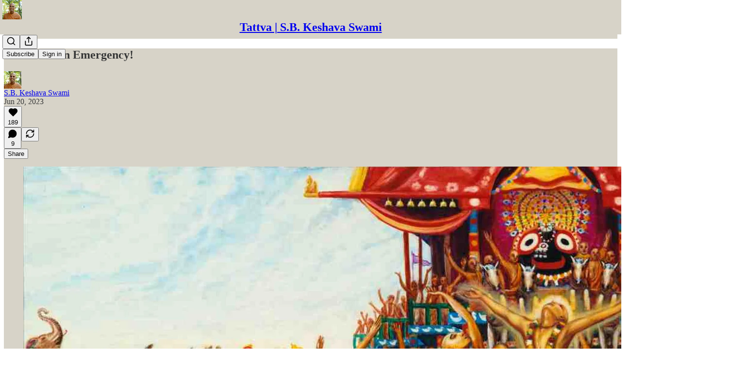

--- FILE ---
content_type: application/javascript
request_url: https://substackcdn.com/bundle/static/js/2102.23a58bd0.js
body_size: 9052
content:
"use strict";(self.webpackChunksubstack=self.webpackChunksubstack||[]).push([["2102"],{91093:function(e,t,i){i.d(t,{A:()=>n});let n={queue:"queue-EZRP7x",cardWrapper:"cardWrapper-qR0zV5",smallCardWrapper:"smallCardWrapper-GidLX3",archived:"archived-tVgnOK",arrow:"arrow-M1xp9f",disabled:"disabled-C1q6TH",link:"link-gPxpTf",highlight:"highlight-khGgmH",border:"border-Sobc4n",playButtonContainer:"playButtonContainer-SkXFOr",playButton:"playButton-NfBL9x",logoContainerShadow:"logoContainerShadow-MadM6a",cornerLogo:"cornerLogo-sq79Zv",vibranceTertiaryIcon:"vibranceTertiaryIcon-FMLmJq",vibranceSecondaryText:"vibranceSecondaryText-mI5k5T",vibranceTertiaryBg:"vibranceTertiaryBg-dway6D",closeButton:"closeButton-dm0qJO",closeIcon:"closeIcon-dUQ0_l",card:"card-DZvXCa",smallCard:"smallCard-QlKXKt",cardBg:"cardBg-Vnz3e5",cardTop:"cardTop-qa11Ls",bigCardTop:"bigCardTop-xISBuI",smallCardTop:"smallCardTop-YuCbBT",gifPreview:"gifPreview-jTpyu3",coverImage:"coverImage-h44eo2",audioWaveform:"audioWaveform-QTkNO2",audioLogoContainer:"audioLogoContainer-yUWOV3",cardBottom:"cardBottom-KjkXaq",smallCardRight:"smallCardRight-A8Afqo",titleContainerMinHeight:"titleContainerMinHeight-QKOvED",title:"title-EwaRJw",smallCardAuthor:"smallCardAuthor-MXnD06",iconButton:"iconButton-g5L_4l",isSaved:"isSaved-Ml5fNZ",newIconButton:"newIconButton-AH4esm",livePreview:"livePreview-t_LWyR",blur:"blur-Q0P53N",explicitIcon:"explicitIcon-otqJ1H"}},70828:function(e,t,i){i.d(t,{A:()=>n});let n={container:"container-fi9IrN",nav:"nav-ptYSWX"}},61431:function(e,t,i){i.d(t,{_:()=>h});var n=i(69277),a=i(70408),r=i(4006),o=i(84605),s=i(86500),l=i(89490),c=i(35369),d=i(60322),u=i(76977),p=i(81203),m=i(63136);function h(e){let{profile:t,onFinalizeVisibility:i,onSetVisibility:l,source:d,hideButton:p}=e,{iString:m}=(0,o.GO)();if(!t)return null;let h=t.subscriptions.every(e=>{let{visibility:t}=e;return"public"===t});return(0,r.FD)(u.VP,{children:[(0,r.Y)(u.fI,{justifyContent:"end",pullX:8,children:(0,r.Y)(c.$n,{size:"sm",priority:"quaternary",onClick:()=>{let e=h?"private":"public";l(t.subscriptions.reduce((t,i)=>{let{publication:r}=i;return(0,a._)((0,n._)({},t),{[r.id]:e})},{})),(0,s.u4)(s.qY.PROFILE_EDITED,{type:"visibility_toggled_all",for:"reads",count:t.subscriptions.length,newVisibility:e})},children:m(h?"Hide all":"Show all")})}),(0,r.Y)(u.VP,{minHeight:320,gap:4,children:t.subscriptions.map(e=>{let i;return(0,r.Y)(b,{sub:e,onSetVisibility:(i=e.publication,e=>{l(t.subscriptions.reduce((t,r)=>{let{visibility:o,publication:s}=r;return(0,a._)((0,n._)({},t),{[s.id]:s.id===i.id?e:o})},{})),(0,s.u4)(s.qY.PROFILE_EDITED,{type:"read_visibility_toggled",visibility:e})}),source:d},e.id)})}),!p&&(0,r.Y)(c.$n,{priority:"primary",onClick:i,children:m("Done")})]})}function b(e){let{sub:t,onSetVisibility:i}=e,n=t.publication;return(0,r.FD)(g,{children:[(0,r.Y)(p.Nq,{pub:n,size:32}),(0,r.Y)(m.EY.B3,{weight:"medium",flex:"grow",children:n.name}),(0,r.Y)(d.S,{checked:"public"===t.visibility,onChange:()=>i("public"===t.visibility?"private":"public")})]})}let g=(0,l.I4)({display:"flex",paddingY:8,gap:12,alignItems:"center",minWidth:0})},12165:function(e,t,i){i(4006),i(97731)},72035:function(e,t,i){i(4006),i(97731)},13918:function(e,t,i){i.d(t,{Dq:()=>j,d2:()=>J,u3:()=>V});var n=i(99851),a=i(69277),r=i(70408),o=i(4006),s=i(32485),l=i.n(s),c=i(83673),d=i.n(c),u=i(17402),p=i(34615),m=i(27437),h=i(17436),b=i(54158),g=i(89839),_=i(18325),y=i(59821),Y=i(26184),v=i(53868),f=i(97683),S=i(11333),C=i(41935),N=i(55136),k=i(84605),E=i(85478),D=i(6049),w=i(86500),A=i(12501),B=i(24078),I=i(22057),T=i(76977),P=i(63136),F=i(83629),x=i(16291),R=i(41232),L=i(98111),O=i(56458),q=i(56262),M=i(39318),U=i(70189),W=i(49807),G=i(82776),K=i(57324);class H extends u.Component{componentWillUnmount(){this.unmounted=!0}render(){let{pub:e,post:t,showAuthor:i,showPhoto:n,fromPostPage:s}=this.props;return(0,C.AS)({pub:e,post:t,showAuthor:i,showPhoto:n})||(0,C.o$)({pub:e,post:t,showAuthor:i})||(0,C.Bq)({pub:e,post:t,showAuthor:i})?this.withAuthorLine(this.props,this.state):(0,o.Y)(X,(0,r._)((0,a._)({},this.props),{className:"alternative-meta",isMobileWidth:this.state.isMobileWidth,actionBarStyle:s?"post-header-compact":"post-preview"}))}constructor(e,t){var i;if(super(e,t),(0,n._)(this,"unmounted",void 0),(0,n._)(this,"withAuthorLine",(e,t)=>{let{pub:i,post:n,showAuthor:a,showPhoto:r,getConfigFor:s,isAppMode:c}=e,d="adhoc_email"===n.type,u=(0,G.getBylineUsers)(n).length,p=1===u&&(0,G.getBylineUsers)(n)[0],m=p&&p.is_guest&&!s("dont_show_guest_byline")&&!d,h=e.showDate||e.showDatetime,b=!n.is_published&&!e.inThreadHead&&h&&!d,g=e.isFreePreview&&e.showAudience&&h&&!d,_=(0,q.isFoundingAudience)(n.audience)&&e.showAudience&&!g&&h&&!d&&!(0,O.Ed)({post:n}),y=(0,q.isPaidAudience)(n.audience)&&e.showAudience&&!_&&!g&&h&&!d&&!(0,O.Ed)({post:n}),Y=(0,C.AS)({pub:i,post:n,showAuthor:a,showPhoto:r});return(0,o.Y)(D.h2,{width:"100%",className:l()("post-meta"),children:(0,o.FD)("tr",{children:[(0,o.Y)("td",{children:(0,o.FD)(D.jJ,{children:[(0,o.Y)(D.ZB,{gap:4,children:(0,o.Y)(P.EY.Meta,{color:"primary",className:R.A.postAuthor,children:u>0?(0,G.oxfordComma)((0,G.getBylineUsers)(n).map(e=>(0,o.Y)(P.EY.Meta,{as:"a",href:c?(0,W.gTK)({user_id:e.id,user_name:e.name,redirect:"app-store-no-desktop"}):(0,M.laT)(e,i),color:"primary",style:"text-decoration: none",children:e.name}))):(0,G.getPrintedByline)(i,n)})}),(0,o.FD)(D.ZB,{gap:4,children:[(0,o.Y)(P.EY.Meta,{children:(e.showDate||e.showDatetime)&&n.post_date&&(0,o.Y)("time",{dateTime:(0,x.A)(n.post_date).toISOString(),children:(0,x.A)(n.post_date).locale(this.context.language).standardDate()})}),y&&(0,o.FD)(D.ZB,{gap:4,children:[(0,o.Y)(P.EY.Meta,{children:"∙"}),(0,o.Y)(P.EY.Meta,{color:"paid",translated:!0,children:"Paid"})]}),_&&(0,o.FD)(D.ZB,{gap:4,children:[(0,o.Y)(P.EY.Meta,{children:"∙"}),(0,o.Y)(P.EY.Meta,{color:"paid",children:this.context.iString((0,O.G8)(i,n))})]}),g&&(0,o.FD)(D.ZB,{gap:4,children:[(0,o.Y)(P.EY.Meta,{children:"∙"}),(0,o.Y)(P.EY.Meta,{color:"paid",translated:!0,children:"Preview"})]}),m&&(0,o.FD)(D.ZB,{gap:4,children:[(0,o.Y)(P.EY.Meta,{children:"∙"}),(0,o.Y)(P.EY.Meta,{translated:!0,children:"Guest post"})]}),b&&(0,o.FD)(D.ZB,{gap:4,children:[(0,o.Y)(P.EY.Meta,{children:"∙"}),(0,o.Y)(P.EY.Meta,{translated:!0,children:"Draft"})]})]})]})}),Y&&(0,o.Y)("td",{align:"right",children:(0,o.Y)(D.ZB,{gap:4,children:u>0&&(0,G.getBylineUsers)(n).map((e,t)=>{var n;return t<4&&(0,o.Y)("a",{href:c?(0,W.gTK)({user_id:e.id,user_name:e.name,redirect:"app-store-no-desktop"}):(0,M.laT)(e,i),children:(0,o.Y)(D.Kb,{src:null!=(n=e.photo_url)?n:"",size:u>1?32:40})})})})})]})})}),"undefined"!=typeof window&&(null==(i=window)?void 0:i.matchMedia)){const e=window.matchMedia("screen and (max-width: 650px)");this.state={isMobileWidth:e.matches};const t=e=>{this.unmounted||this.setState({isMobileWidth:e.matches})};e.addEventListener?e.addEventListener("change",t):e.addListener&&e.addListener(t)}}}(0,n._)(H,"contextType",k.OW);let V=(0,E.P_)(H);function J(e){var t,i;let{pub:n,post:r,user:s,reactors:l,secondaryFaces:c,mediaClipId:d}=e,[m,h]=(0,u.useState)(null),[b,g]=(0,u.useState)(!1),_=(0,A.st)({pathname:"primary"===m?"/api/v1/post/".concat(r.id,"/reactors"):"/api/v1/".concat(d?"media_clip":"post","/").concat(null!=d?d:r.id,"/restackers"),auto:!!m,deps:[r.id,m]}),y=z(l,s,!!r.reaction,n),Y=z(c,s,!!r.restacked,n),v=y.concat(Y.filter(e=>!!e.photo_url&&!y.find(t=>t.id===e.id))),f=Math.max(null!=(t=r.reactions["❤"])?t:0,(null!=y?y:[]).length),S=n.hide_post_restacks?0:null!=(i=r.restacks)?i:0,C=f>0?(0,G.pluralize)(f,"Like"):"",N="";return S>0&&(N="".concat((0,G.pluralize)(S,"Restack"))),(0,o.FD)(o.FK,{children:[(0,o.FD)(T.fI,{gap:16,alignItems:"center",color:"secondary",children:[(0,o.Y)(I.Z,{users:v,renderAvatar:e=>(0,o.Y)(B.tp,(0,a._)({},e)),direction:"rtl",renderCount:()=>(0,o.Y)(u.Fragment,{})}),(0,o.Y)(P.EY.B4,{color:"secondary",children:(0,o.FD)(T.fI,{gap:4,alignItems:"center",children:[(0,o.Y)(Z,{label:C,onClick:()=>{f&&((0,w.u4)(w.qY.POST_REACTIONS_MODAL_VIEWED,{post_id:r.id}),h("primary"),g(!0))}}),C&&N&&"∙",(0,o.Y)($,{post:r,label:N})]})})]}),_.result&&(0,o.Y)(p.K,{isOpen:b,modalLabel:C,faces:_.result,totalCount:f,onClose:()=>{g(!1),h(null)},utmSource:"post-reactions-modal"})]})}let Z=e=>{let{label:t,onClick:i}=e;return(0,o.Y)(P.Yq,{onClick:i,color:"secondary",cursor:"pointer",children:t})},$=e=>{let{label:t,post:i}=e;return(0,o.Y)(P.EY.B4,{color:"secondary",children:(0,o.Y)(P.Yq,{href:(0,U.so)(i.id,{noBase:F.Z,urlParams:{utm_source:K.VU.substack,utm_content:K.fL.facepileRestacks}}),color:"secondary",children:t})})};function j(e){var t,i;let{post:n,user:r,pub:s,mediaClipId:l}=e,c=(0,A.st)({pathname:"/api/v1/post/".concat(n.id,"/facepile"),auto:!0,deps:[n.id,l],query:{media_clip_id:l}});return(0,o.Y)(J,(0,a._)({reactors:z(null==(t=c.result)?void 0:t.reactors,r,!!n.reaction,s),secondaryFaces:z(null==(i=c.result)?void 0:i.restackers,r,!!n.restacked,s)},e))}function z(e,t,i,n){if(!e)return[];if(t){let a=e.findIndex(e=>e.id===t.id);i&&("private"!==t.subscription_visibility||46438===n.id)&&t.activity_likes_enabled&&a<0?e.splice(0,0,{id:t.id,name:t.name,photo_url:t.photo_url}):!i&&a>=0&&e.splice(a,1)}return e}function X(e){var t;let i,{additionalCommentCount:n=0,className:a,user:r,pub:s,post:c,showAudience:u=!1,showDate:p=!1,showEmailSent:g=!1,showDatetime:k=!1,showReactions:E=!0,showComments:D=!0,showShare:w=!1,showRestack:A=!1,showPublicationName:B=!1,hidePinning:I=!1,reaction_token:T,onClick:F,onChange:R,isStatic:O=!1,isFreePreview:U=!1,allowSendEmail:W=!1,allowEdit:H=!1,shareTooltipText:V,showPins:J,sharedShareDialog:Z,onClickCommentButton:$,showAuthor:j,showPhoto:z,fromPostPage:X,isMobileWidth:ee,actionBarStyle:et="post-header-compact"}=e,ei=s.id===c.publication_id?s:void 0,en="post-footer"===et,ea=en?20:"post-preview"===et?14:18,er="post-header-large"===et?20:"post-preview"===et?16:"thread-head"===et||en?14:18;i=c.comment_url_override?c.comment_url_override:O?"".concat(L.T.HALF_MAGIC_COMMENTS_URL,"&utm_source=").concat(K.VU.substack,"&utm_medium=").concat(K.Jn.email):(0,M.wu9)(s,c,{comments:!0});let eo=n+(null!=(t=c.comment_count)?t:0),es=D&&!U&&(0,G.showCommentsOnPost)({publication:s,post:c})&&"restack"!==c.type,el=E&&!U&&!["adhoc_email","restack"].includes(c.type),ec=(p||k)&&c.post_date&&!c.is_draft,ed=g?!!c.email_sent_at:null,eu=d()([g&&ed&&{className:"email-sent",title:"This post was sent as an email",content:(0,o.Y)(h.A,{className:"post-meta-icon",height:ea,isStatic:O})},J&&c.is_section_pinned&&{className:"icon pinned",content:(0,o.Y)(Y.A,{className:"post-meta-icon",isStatic:O})},"adhoc_email"===c.type?{className:"audience-adhoc",content:(0,o.Y)(v.A,{className:"post-meta-icon",isStatic:O})}:u&&(0,q.isPaidAudience)(c.audience)&&{className:"audience-lock",content:(0,o.Y)(b.A,{color:"#666666",height:ea,isStatic:O})},(0,C.uC)({pub:s,post:c,showAuthor:j,showPhoto:z,isMobileWidth:ee})&&{className:"author",content:(0,G.getBylineUsers)(c).length>0?(0,G.oxfordComma)((0,G.getBylineUsers)(c).map(e=>(0,o.Y)(m.ProfileHoverCard,{disabled:O,subject:e,utmSource:"byline",trigger:(0,o.Y)("a",{href:(0,M.laT)(e,s),onClick:e=>e.stopPropagation(),children:e.name})}))):(0,G.getPrintedByline)(s,c)},B&&{className:"post-publication-name",content:s.name},H&&!O&&r&&r.is_contributor&&{className:"post-meta-item icon edit-icon",onClick:e=>e.stopPropagation(),content:(0,o.Y)(f.B,{pub:s,post:c,iconHeight:ea,hidePinning:I,user:r,emailSent:ed,allowSendEmail:W})},ec&&{className:"post-date",title:(0,x.A)(c.post_date).toISOString(),content:(0,o.Y)(P.EY.Meta,{children:(0,o.Y)("time",{dateTime:(0,x.A)(c.post_date).toISOString(),children:(0,C.sq)({post:c,showDatetime:k,isStatic:O,fromPostPage:X,showReactions:el})})})},(null==ei?void 0:ei.community_enabled)&&c.slug&&el&&!c.is_draft&&{className:"icon",onClick:e=>e.stopPropagation(),content:(0,o.Y)(N.cy,{user:r,pub:s,post:c,token:T,onChange:e=>{null==R||R(e)},height:er,isStatic:O,buttonStyle:en,className:"post-meta-icon like-reaction-button",hideReactionCount:en&&!O})},r&&{className:"icon",onClick:e=>e.stopPropagation(),content:(0,o.Y)(Q,{post:c,isPostFooter:en,isStatic:O,lucideIconHeight:er,onChange:R})},(null==ei?void 0:ei.community_enabled)&&c.slug&&es&&!c.is_draft&&{className:"icon",onClick:e=>e.stopPropagation(),content:(0,o.FD)("a",{className:en?"post-meta-button button":"",href:i,native:ei&&(0,M.dVy)(document.location.pathname),onClick:$,children:[(0,o.Y)(_.A,{className:"comment-icon post-meta-icon",isStatic:O,height:er,alt:"Comment",stroke:"#757575",fill:"transparent",strokeWidth:O?1:1.5,ampProps:{layout:"fixed"}}),!eo&&en&&(0,o.Y)("span",{className:"meta-button-label",children:"Comment"}),eo>0&&(0,o.Y)("span",{className:"comment-count",children:(0,G.numberToString)(eo)})]})},A&&!en&&{className:"icon",onClick:e=>e.stopPropagation(),content:(0,o.FD)("a",{href:L.T.RESTACK_URL,className:en?"button post-meta-button":void 0,children:[(0,o.Y)(y.A,{className:"recommend-icon post-meta-icon",isStatic:O,height:er,alt:"Recommend",stroke:"#757575",fill:"transparent",strokeWidth:O?1:1.5,ampProps:{layout:"fixed"}}),en&&(0,o.Y)("span",{className:"meta-button-label",children:"Recommend"})]})},w&&"only_free"!==c.audience&&!c.is_draft&&!U&&{className:"icon",onClick:e=>e.stopPropagation(),content:(0,o.FD)(S._,{user:r,pub:ei,post:c,reaction_token:T,height:er,onChange:R,isStatic:O,sharedShareDialog:Z,position:"post-footer"===et?"post-footer":"post-header",linkClassName:en?"button post-meta-button":void 0,children:[en&&(0,o.Y)("span",{className:"meta-button-label",children:"Share"}),V&&(0,o.Y)("div",{className:"share-tooltip-wrap",children:(0,o.Y)("div",{className:"share-tooltip",children:V})})]})}]);return O?(0,o.Y)("table",{className:l()("post-meta custom",{big:en},a),cellpadding:"0",cellspacing:"0",onClick:F,children:(0,o.Y)("tr",{children:eu.map(e=>{let{className:t,title:i,onClick:n,content:a}=e;return(0,o.Y)("td",{className:l()("post-meta-item",t),title:i,onClick:n,children:a})})})}):(0,o.Y)("div",{className:l()("post-meta post-meta-actions-web custom",{big:en},a),onClick:F,children:eu.map(e=>{let{className:t,title:i,onClick:n,content:a}=e;return(0,o.Y)("div",{className:l()("post-meta-item",t),title:i,onClick:n,children:a})})})}function Q(e){let{post:t,isPostFooter:i,isStatic:n,lucideIconHeight:s,onChange:c}=e,{onSave:d,isSaved:u}=(0,C.Jj)({post:t,isSaved:t.is_saved});return(0,o.FD)("a",{className:l()("post-meta-save-button",i?"post-meta-button button":"",{isSaved:u}),href:n&&L.T.SAVE_POST_URL||void 0,onClick:()=>{let e=d();null==c||c({post:(0,r._)((0,a._)({},t),{is_saved:e})})},children:[(0,o.Y)(g.A,{isStatic:n,height:s,stroke:"#757575",strokeWidth:n?1:1.5}),i&&(0,o.Y)("span",{className:"meta-button-label",children:"Save"})]})}},81209:function(e,t,i){i.d(t,{A:()=>A,n:()=>w});var n=i(99851),a=i(69277),r=i(70408),o=i(4006),s=i(32485),l=i.n(s),c=i(45773),d=i(17402),u=i(97432),p=i(78943),m=i(1250),h=i(84605),b=i(53989),g=i(8609),_=i(21076),y=i(89490),Y=i(35369),v=i(76977),f=i(98111),S=i(39318),C=i(41086),N=i(82776),k=i(57324);let E=["Subscribe","Subscribe now","Sign up","Sign up now"];function D(e){let{isStatic:t,pub:i,user:n,freeSignup:a,children:r,pledgesEnabled:s}=e;if(t)return(0,o.Y)(g.a.Consumer,{children:e=>{let{isFreemail:t,isFreeSubscribed:n,isPledged:a}=e;return r({isFreeSubscribed:n,isSubscribed:!t,isFullySubscribed:i.plans?!t:!s||a,isForPaidSubscription:!!i.plans&&t,isPledged:a})}});let l=a||(null==n?void 0:n.is_free_subscribed),c=null==n?void 0:n.is_subscribed,d=(null==n?void 0:n.is_subscribed)&&(null==n?void 0:n.is_founding),u=null==n?void 0:n.is_pledged;return r({isFreeSubscribed:l,isSubscribed:c,isFullySubscribed:i.plans?c:l&&(!s||u),isForPaidSubscription:!!i.plans&&l&&!c,isPledged:u,isFoundingSubscribed:d})}function w(e){let{pub:t,user:i,now:n,isStatic:a}=e,{language:r}=(0,h.GO)();return(0,o.Y)(b.l9.Consumer,{children:e=>{let{getSettingFor:s}=e,l="disabled"===t.payments_state&&!t.invite_only&&!!s("payment_pledges_enabled");return(0,o.Y)(D,{isStatic:a,user:i,pub:t,pledgesEnabled:l,children:e=>{let{isFreeSubscribed:i,isPledged:a}=e;return(0,o.Y)(o.FK,{children:(0,N.getSubscribeText)(t,{now:n,isFreeSubscribed:i,isPledged:a,pledgesEnabled:l,language:r})})}})}})}class A extends d.Component{onSignup(e,t){let{pledgesEnabled:i}=t;this.setState({loading:!0}),this.props.onSignup?this.props.onSignup(e):!this.props.forceEmailInput&&(this.props.pub.plans||this.props.pub.has_recommendations||i)?document.location.href=(0,S.eV6)(this.props.pub,(0,a._)((0,r._)((0,a._)({addBase:!0,utm_medium:k.Jn.web,utm_source:this.props.source||k.VU.subscribeWidget,utm_content:this.props.post&&this.props.post.id,just_signed_up:!0,requires_confirmation:e.body.requires_confirmation?"true":""},e.body.subscription_id&&{subscription_id:e.body.subscription_id},e.body.referral_token&&{referral_token:e.body.referral_token}),{next:this.props.next||document.location.href}),this.props.foundingUpsell&&{plan:"founding"})):(window.history.replaceState({},"",(0,S.yRP)(document.location.href,{just_subscribed:!0})),document.location.reload())}getHref(e,t){let{pub:i,subscribeButtonAttrs:n,isStatic:r,source:o,post:s,next:l,foundingUpsell:c}=this.props,d=(0,a._)({utm_medium:r?k.Jn.email:k.Jn.web,utm_source:o||k.VU.subscribeWidget,utm_content:s&&s.id,next:r?l:l||document.location.href,referring_pub_ids:r?void 0:(0,C.y)("referring_pub_ids")},c&&{plan:"founding"});return e?r?f.T.ACCOUNT_URL:(0,S.FCy)(i,{params:d,addBase:t.isSubstack}):(0,S.eV6)(i,(0,a._)({addBase:!0,root:n?n.url:r?f.T.CHECKOUT_URL:void 0},d))}getButtonLabel(e,t,i){let{isPledged:n,pledgesEnabled:a,foundingUpsell:r,isFoundingSubscribed:o}=i,{pub:s,subscribeButtonAttrs:l}=this.props,{iString:c}=I18N.i({pub:s});if(e||n)return c("Subscribed");let d=l&&l.text;return d&&!E.includes(d)?d:(0,N.getSubscribeText)(s,{now:!t,isFreeSubscribed:t,isPledged:n,pledgesEnabled:a,language:this.context.language,foundingUpsell:r,isFoundingSubscribed:o})}render(){var e;let{additionalPubIds:t,align:i="center",className:n,expectTruncation:a,forceEmailInput:r,foundingUpsell:s,freeSignup:d,freeSignupEmail:h,isStatic:g,noMargin:f,pub:S,source:C,user:E,onConfirmationRequired:w,onError:A,onPrepareData:B}=this.props,{loading:I}=null!=(e=this.state)?e:{};return(0,o.Y)(b.l9.Consumer,{children:e=>{let{getSettingFor:b}=e;return(0,o.Y)(m.oB.Consumer,{children:e=>{let m=!e.isSubstack&&"undefined"!=typeof window&&S.hostname!==window.location.hostname.replace(/[.]localhost$/,"");return(0,o.Y)(D,{pub:S,user:E,isStatic:g,freeSignup:d,pledgesEnabled:"disabled"===S.payments_state&&!S.invite_only&&!!b("payment_pledges_enabled"),children:D=>{var T;let{isFreeSubscribed:P,isSubscribed:F,isFullySubscribed:x,isPledged:R,isFoundingSubscribed:L}=D,O=this.getButtonLabel(x,P,{isPledged:R,pledgesEnabled:"disabled"===S.payments_state&&!S.invite_only&&!!b("payment_pledges_enabled"),isFoundingSubscribed:L,foundingUpsell:s}),q=P||F;return(0,o.Y)("div",{className:l()("subscribe-widget",{"is-signed-up":q,"is-fully-subscribed":x,"no-margin":f},n),"data-component-name":"SubscribeWidget",children:!r&&(q||g)?(0,o.Y)(y.az,{className:"button-wrapper",children:g?(0,o.FD)("a",{className:l()("button subscribe-btn",x?"outline":"primary"),href:this.getHref(x,e),native:!g,children:[x&&(0,o.Y)(p.A,{stroke:(null==S||null==(T=S.theme)?void 0:T.background_pop_color)||(null==S?void 0:S.theme_var_background_pop)||_.vW,fill:"transparent",isStatic:!0,className:"check-icon static",height:20}),(0,o.Y)("span",{children:O})]}):(0,o.Y)(v.Ye,{justifyContent:"left"===i?"start":"center",children:(0,o.Y)(Y.$n,{href:this.getHref(x,e),localNavigation:!1,priority:x&&(L||!s)?"secondary-accent":"primary",leading:x&&(L||!s)?(0,o.Y)(c.A,{size:20}):null,children:(0,o.Y)("span",{children:O})})})}):(0,o.Y)(v.Ye,{justifyContent:"left"===i?"start":"center",children:(0,o.Y)(u.A,{disabled:q||I,freeSignup:d,freeSignupEmail:h,expectTruncation:a,next:m?window.location.href:null,pub:S,source:C||"subscribe-widget",submitButtonText:q?"✓":(0,N.getSubscribeText)(S,{language:this.context.language}),useSubscribeLink:m,useGenericEndpoint:null==e?void 0:e.isSubstack,additionalPubIds:t,user:E,utm_campaign:(null==e?void 0:e.isSubstack)?k._9.reader2:m?k._9.crossPost:null,onConfirmationRequired:w||((null==S?void 0:S.payments_state)==="enabled"?()=>null:void 0),onError:A,onPrepareData:B,onSuccess:e=>this.onSignup(e,{pledgesEnabled:"disabled"===S.payments_state&&!S.invite_only&&!!b("payment_pledges_enabled")})})})})}})}})}})}}(0,n._)(A,"contextType",h.OW)},81295:function(e,t,i){i(99862),i(17402),i(68776),i(86500),i(94729)},30950:function(e,t,i){i.d(t,{A:()=>h});var n=i(4006),a=i(34206),r=i(9266),o=i(34835),s=i(86500),l=i(1683),c=i(35369),d=i(81203),u=i(40659),p=i(78979),m=i(39318);let h=e=>{let{pub:t,user:i,setStep:h,entry:b}=e,g=(0,u.rG)();return(0,n.Y)("div",{className:"pub-landing-step",children:(0,n.FD)(a.Ay,{method:"post",action:"/api/v1/reader/signup/pub",loading:!1,autoLock:!0,onSuccess:e=>{(0,s.u4)(s.qY.READER_ONBOARDING_PUB_LANDING_SIGNUP_SUCCEEDED,{entry:b}),i||(0,o.E)({user:e.body.user}),h(p.d.CATEGORIES)},children:[(0,n.FD)("div",{className:"headings",children:[(0,n.Y)(d.Nq,{pub:t,size:84}),(0,n.Y)("h3",{className:"publication-title",children:t.name}),(0,n.Y)("p",{className:"publication-description",children:t.editorial_bio||t.hero_text}),(0,n.Y)("p",{className:"publication-details",children:(0,r.Be)(t)})]}),(0,n.Y)("input",{type:"hidden",name:"email",value:null==i?void 0:i.email}),(0,n.Y)("input",{type:"hidden",name:"source",value:"".concat(b,"-reader-onboarding")}),(0,n.Y)("input",{type:"hidden",name:"publication_id",value:t.id}),(0,n.Y)("input",{type:"hidden",name:"noWelcomeEmail",value:"true"}),(0,n.Y)("input",{type:"hidden",name:"first_url",value:l.R9}),(0,n.Y)("input",{type:"hidden",name:"first_referrer",value:l.b7}),(0,n.Y)("input",{type:"hidden",name:"first_session_url",value:l.K0}),(0,n.Y)("input",{type:"hidden",name:"first_session_referrer",value:l.OG}),(0,n.Y)("input",{type:"hidden",name:"current_url",value:l.AT}),(0,n.Y)("input",{type:"hidden",name:"current_referrer",value:l.uC}),Object.entries(g).map(e=>{let[t,i]=e;return(0,n.Y)("input",{type:"hidden",name:t,value:i},t)}),(0,n.FD)("div",{className:"modal-ctas",children:[(0,n.Y)("a",{className:"button let-me-read",href:(0,m.yRP)((0,m.$_T)(t),{no_cover:!0,utm_source:"".concat(b,"-reader-onboarding")}),onClick:()=>{(0,s.u4)(s.qY.READER_ONBOARDING_PUB_LANDING_LET_ME_READ_CLICKED,{entry:b}),(0,s.fN)(t,b)},children:"Let me read it first"}),(0,n.Y)(c.$n,{priority:"primary",onClick:e=>{(0,s.u4)(s.qY.READER_ONBOARDING_PUB_LANDING_SUBSCRIBE_CLICKED,{entry:b}),i||(e.preventDefault(),h(p.d.PUB_SIGNUP))},type:"submit",children:"Subscribe"})]})]})})}},55087:function(e,t,i){i.d(t,{A:()=>Y});var n=i(4006),a=i(45994),r=i(34206),o=i(9266),s=i(46271),l=i(34835),c=i(86500),d=i(1683),u=i(35369),p=i(76977),m=i(81203),h=i(63136),b=i(61554),g=i(40659),_=i(78979),y=i(39318);let Y=e=>{let{pub:t,user:i,profile:Y,setStep:v,entry:f}=e,{setUser:S}=(0,s.ur)(),[C,N]=(0,a.J0)(""),[k,E]=(0,a.J0)(!1),[D,w]=(0,a.J0)(!1),A=(0,g.rG)();return(0,n.FD)("div",{className:"pub-signup-step",children:[(0,n.FD)("div",{className:"headings",children:[(0,n.Y)(m.Nq,{pub:t,size:84,className:"pub-icon"}),(0,n.Y)("h3",{className:"publication-title",children:Y?"Create an account to start reading":"Subscribe to ".concat(t.name)}),(0,n.Y)("p",{className:"publication-description",children:Y?"Create a Substack account to subscribe to ".concat(Y.name):t.editorial_bio||t.hero_text}),(0,n.Y)("p",{className:"publication-details",children:Y?"Author of ".concat(t.name):(0,o.Be)(t)})]}),(0,n.FD)(r.Ay,{method:"post",action:"/api/v1/reader/signup/pub",loading:!1,autoLock:!0,onSuccess:e=>{i||((0,l.E)({user:e.body.user}),S(e.body.user)),e.body.requires_confirmation?((0,c.u4)(c.qY.READER_ONBOARDING_PUB_SIGNUP_FAILED,{reason:"user_exists",entry:f}),E(!0)):((0,c.u4)(c.qY.READER_ONBOARDING_PUB_SIGNUP_SUCCEEDED,{entry:f}),(0,l.E)({user:e.body.user}),v(_.d.CATEGORIES))},children:[(0,n.FD)("p",{children:[(0,n.Y)("label",{for:"email",children:"Email"}),(0,n.Y)("input",{type:"email",name:"email","aria-label":"Email",value:C,tabIndex:0,onInput:e=>{N(e.target.value)},onChange:e=>{N(e.target.value)}}),(0,n.Y)("input",{type:"hidden",name:"source",value:"".concat(f,"-reader-onboarding")}),(0,n.Y)("input",{type:"hidden",name:"publication_id",value:t.id}),(0,n.Y)("input",{type:"hidden",name:"noWelcomeEmail",value:"true"}),(0,n.Y)("input",{type:"hidden",name:"first_url",value:d.R9}),(0,n.Y)("input",{type:"hidden",name:"first_referrer",value:d.b7}),(0,n.Y)("input",{type:"hidden",name:"first_session_url",value:d.K0}),(0,n.Y)("input",{type:"hidden",name:"first_session_referrer",value:d.OG}),(0,n.Y)("input",{type:"hidden",name:"current_url",value:d.AT}),(0,n.Y)("input",{type:"hidden",name:"current_referrer",value:d.uC}),Object.entries(A).map(e=>{let[t,i]=e;return(0,n.Y)("input",{type:"hidden",name:t,value:i},t)}),k&&(0,n.FD)("div",{className:"error",children:["Additional confirmation is required to complete your signup. Please"," ",(0,n.Y)("a",{href:(0,y.a7q)({for_pub:t.subdomain,email:C}),children:"login"})," ","or click the confirmation link in your email."]})]}),(0,n.Y)("div",{id:"error-container"}),(0,n.FD)(p.I1,{alignItems:"center",justifyContent:"space-between",paddingTop:64,gap:4,children:[(0,n.Y)(b.U,{checked:D,onCheckboxChange:e=>{w(e)}}),(0,n.Y)(u.$n,{type:"submit",priority:"primary",disabled:!D||!C,style:{marginTop:12,marginBottom:4},children:"Subscribe and continue"}),(0,n.FD)(h.EY.B5,{weight:"light",color:"secondary",children:["Already have a Substack account?"," ",(0,n.Y)(h.EY.B5,{as:"a",weight:"light",color:"secondary",href:(0,y.a7q)({for_pub:t.subdomain}),target:"_blank",style:{textDecoration:"underline"},children:"Sign in"})]})]})]})]})}},70690:function(e,t,i){function n(e,t){return e.startsWith(t.replace(/\?.*$/,""))}function a(e,t){return e.replace(/\?.*$/,"")===t.replace(/\?.*$/,"")}i.d(t,{W:()=>n,y:()=>a})},59956:function(e,t,i){i.d(t,{LJ:()=>p});var n=i(4006),a=i(32485),r=i.n(a),o=i(80697),s=i(17402),l=i(17988);i(12165),i(9266),i(37767);var c=i(84605);i(81295),i(86500),i(68349);var d=i(35369);i(81203),i(39318);let u={desktop:15,mobile:6},p=e=>{let{className:t,hasFeatured:i,categories:a,categoryId:p,categoryIds:m,loadingCategoryId:h,ranking:b,onCategoryClicked:g,defaultExpanded:_,expandedCategoryIds:y,onToggleCategory:Y}=e,[v,f]=(0,s.useState)(_||!1),[S,C]=(0,s.useState)(new Set),N=u[(0,l.useMediaQuery)({query:"only screen and (max-width: 650px)"})?"mobile":"desktop"],{iString:k}=(0,c.GO)(),E=null!=y?y:S,D=a?v?a:a.slice(0,N):[],w=e=>e.id===p||(null==m?void 0:m.includes(e.id));return(0,n.FD)("div",{className:r()("categories",t),children:[i&&(0,n.Y)(d.$n,{priority:"featured"!==p||h&&"featured"!==h?"secondary":"primary-mono",loading:"featured"===h&&"featured"!==p,onClick:()=>{g({categoryId:"featured",ranking:"all",categories:a})},children:k("Featured")}),D.map(e=>{var t;let i=E.has(e.id),r=e.subcategories&&e.subcategories.length>0,o=w(e)&&(!h||h===e.id),s=h===e.id&&p!==e.id;return(0,n.FD)(n.FK,{children:[(0,n.Y)(d.$n,{priority:o?"primary-mono":"secondary-outline",loading:s,onClick:()=>{var t;g({categoryId:e.id,ranking:b,categories:a}),r&&(t=e.id,Y?Y(t):C(e=>{let i=new Set(e);return i.has(t)?i.delete(t):i.add(t),i}))},className:o?"test-active":"test-inactive",children:k(e.name||"")}),i&&r&&(null==e||null==(t=e.subcategories)?void 0:t.map(e=>{let t=w(e)&&(!h||h===e.id),i=h===e.id&&p!==e.id;return(0,n.Y)(d.$n,{priority:t?"primary-mono":"secondary",loading:i,onClick:()=>g({categoryId:e.id,ranking:b,categories:a}),children:k(e.name)},e.id)}))]})}),a&&a.length>N&&!v&&(0,n.Y)(d.K0,{priority:"secondary-outline",onClick:()=>f(!0),children:(0,n.Y)(o.A,{size:20})})]})}}}]);